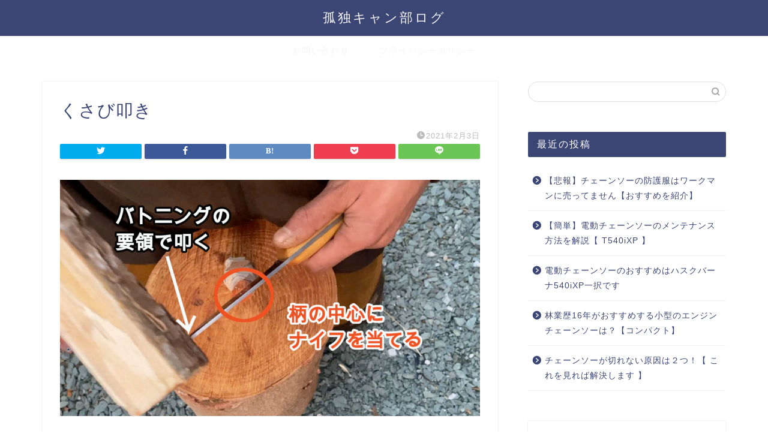

--- FILE ---
content_type: text/css
request_url: https://sorocamblog.com/wp-content/plugins/rich-table-of-content/css/rtoc_style.css?ver=6.0.11
body_size: 3166
content:
@charset "UTF-8";
/*
Plugin Name: Mokuji - Rich Table of Content
Author:
Author URI:
Version: 1.1.97
*/
@import url("https://fonts.googleapis.com/css2?family=Noto+Sans+JP:wght@100;400;700&display=swap");
@-webkit-keyframes fadeIn {
    0% {
        opacity: 0;
    }
    100% {
        opacity: 1;
    }
}

@keyframes fadeIn {
    0% {
        opacity: 0;
    }
    100% {
        opacity: 1;
    }
}

@-webkit-keyframes slideFade {
    0% {
        opacity: 0;
        -webkit-transform: translateY(10px);
        transform: translateY(10px);
    }
    100% {
        opacity: 1;
        -webkit-transform: translateY(0px);
        transform: translateY(0px);
    }
}

@keyframes slideFade {
    0% {
        opacity: 0;
        -webkit-transform: translateY(10px);
        transform: translateY(10px);
    }
    100% {
        opacity: 1;
        -webkit-transform: translateY(0px);
        transform: translateY(0px);
    }
}

#rtoc_shortcode {
    display: none;
    margin: 0;
    padding: 0;
}

#rtoc_return {
    position: relative;
    z-index: 9999;
}

#rtoc_return a {
    position: fixed;
    bottom: 70px;
    right: 16px;
    width: 58px;
    height: 58px;
    -webkit-box-shadow: 0px 2px 6px rgba(0, 0, 0, 0.16);
    box-shadow: 0px 2px 6px rgba(0, 0, 0, 0.16);
    padding-top: 36px;
    -webkit-box-sizing: border-box;
    box-sizing: border-box;
    background-color: #ccc;
    border-radius: 50%;
    color: #fff;
    font-size: 0.6em;
    text-align: center;
}

#rtoc_return a::before {
    position: absolute;
    content: "";
    top: 12px;
    left: 16px;
    width: 24px;
    height: 22px;
    background-repeat: no-repeat;
    background-position: center top;
    background-size: 24px 22px;
}

#rtoc_return.back_button_left a {
    right: auto;
    left: 16px;
}

#rtoc_return.back_button_right a {
    right: 16px;
}

.rtoc-mokuji-content {
    width: 100%;
    max-width: 700px;
    font-size: 16px;
    font-weight: 400;
    margin: 0 auto 40px;
    padding: 32px 32px 40px;
    -webkit-box-sizing: border-box;
    box-sizing: border-box;
}

.rtoc-mokuji-content.rtoc_text_parent {
    padding-bottom: 56px;
}

@media (min-width: 768px) {
    .rtoc-mokuji-content.rtoc_text_parent {
        padding-bottom: 32px;
    }
}

.rtoc-mokuji-content.helvetica {
    font-family: "Helvetica", "Arial", "Hiragino Kaku Gothic ProN",
        "Hiragino Sans", YuGothic, "Yu Gothic", "メイリオ", Meiryo, sans-serif;
}

.rtoc-mokuji-content.helvetica .mokuji_ol > .rtoc-item::before {
    font-family: "Helvetica", "Arial", "Hiragino Kaku Gothic ProN",
        "Hiragino Sans", YuGothic, "Yu Gothic", "メイリオ", Meiryo, sans-serif;
}

.rtoc-mokuji-content.helvetica .decimal_ol > .rtoc-item::before,
.rtoc-mokuji-content.helvetica .decimal_ol.level-2 > .rtoc-item::before {
    font-family: "Helvetica", "Arial", "Hiragino Kaku Gothic ProN",
        "Hiragino Sans", YuGothic, "Yu Gothic", "メイリオ", Meiryo, sans-serif;
}

.rtoc-mokuji-content.noto-sans {
    font-family: "Noto Sans JP", sans-serif;
}

.rtoc-mokuji-content.noto-sans .mokuji_ol > .rtoc-item::before {
    font-family: "Noto Sans JP", sans-serif;
}

.rtoc-mokuji-content.noto-sans .decimal_ol > .rtoc-item::before,
.rtoc-mokuji-content.noto-sans .decimal_ol.level-2 > .rtoc-item::before {
    font-family: "Noto Sans JP", sans-serif;
}

@media (min-width: 768px) {
    .rtoc-mokuji-content {
        padding: 32px 32px;
    }
}

@media (min-width: 1024px) {
    .rtoc-mokuji-content {
        padding: 40px 64px;
    }
}

.rtoc-mokuji-content #rtoc-mokuji-title {
    letter-spacing: 0;
    font-size: 1.35em;
    line-height: 1.8;
}

@media (min-width: 1024px) {
    .rtoc-mokuji-content #rtoc-mokuji-title {
        font-size: 1.65em;
    }
}

.rtoc-mokuji-content #rtoc-mokuji-title.rtoc_left {
    text-align: left;
    width: calc(100% - 65px);
}

.rtoc-mokuji-content #rtoc-mokuji-title.rtoc_left + .rtoc-mokuji.level-1 {
    margin-top: 0.5em;
}

.rtoc-mokuji-content #rtoc-mokuji-title.rtoc_center {
    text-align: center;
}

@media (min-width: 768px) {
    .rtoc-mokuji-content #rtoc-mokuji-title.rtoc_center {
        font-size: 1.65em;
        width: 70%;
        margin: 0 auto;
    }
}

@media (min-width: 1200px) {
    .rtoc-mokuji-content #rtoc-mokuji-title.rtoc_center {
        width: 80%;
    }
}

.rtoc-mokuji-content #rtoc-mokuji-title.rtoc_center + .rtoc-mokuji.level-1 {
    margin-top: 1.8em;
}

@media (min-width: 768px) {
    .rtoc-mokuji-content #rtoc-mokuji-title.rtoc_center + .rtoc-mokuji.level-1 {
        margin-top: 1.5em;
    }
}

.rtoc-mokuji-content .rtoc-mokuji {
    padding: 0;
    margin: 0;
    list-style: none;
    -webkit-transition: all 0.3s;
    transition: all 0.3s;
}

.rtoc-mokuji-content .rtoc-mokuji li {
    position: relative;
    line-height: 1.8;
    margin: 0 !important;
    line-height: 1.55;
}

.rtoc-mokuji-content .rtoc-mokuji li > a {
    position: relative;
    color: #707070;
    text-decoration: none;
    -webkit-transition: all 0.3s;
    transition: all 0.3s;
    display: inline-block;
}

.rtoc-mokuji-content .rtoc-mokuji li > a:hover {
    text-decoration: underline;
}

.rtoc-mokuji-content .rtoc-mokuji.level-1 {
    margin-top: 1.5em;
    padding-left: 1.3em;
    padding-top: 0 !important;
    padding-right: 0 !important;
    padding-bottom: 0 !important;
    margin-bottom: 0 !important;
    border: none !important;
}

.rtoc-mokuji-content .rtoc-mokuji.level-1 li {
    font-size: 0.95em;
    padding: 16px 0 0 0;
    list-style: none;
}

.rtoc-mokuji-content .rtoc-mokuji.level-1 li span {
    font-size: 0.95em !important;
}

.rtoc-mokuji-content .rtoc-mokuji.level-1 .decimal_ol li::before {
    top: 5px !important;
}

.rtoc-mokuji-content .rtoc-mokuji.level-1 .mokuji_ol.decimal_ol li::before {
    top: 7px !important;
}

.rtoc-mokuji-content .rtoc-mokuji.level-2 {
    padding-left: 1.1em !important;
    padding-bottom: 4px !important;
    padding-top: 4px !important;
    margin-bottom: 0 !important;
}

@media (min-width: 1024px) {
    .rtoc-mokuji-content .rtoc-mokuji.level-2 {
        padding-bottom: 1.3em !important;
    }
}

.rtoc-mokuji-content .rtoc-mokuji.level-2 li {
    font-size: 0.9em;
    padding-top: 6px;
}

.rtoc-mokuji-content .rtoc-mokuji.level-3 {
    padding-top: 2px;
    padding-bottom: 8px;
    padding-left: 1.1em;
}

.rtoc-mokuji-content .rtoc-mokuji.level-3 li {
    font-size: 0.9em;
}

.rtoc-mokuji-content .rtoc-mokuji.mokuji_none.level-1 {
    padding-left: 0px;
}

.rtoc-mokuji-content .rtoc-mokuji.mokuji_none.level-1 .mokuji_ul,
.rtoc-mokuji-content .rtoc-mokuji.mokuji_none.level-1 .mokuji_ol {
    padding-left: 2.2em;
}

.rtoc-mokuji-content
    .rtoc-mokuji.mokuji_none.level-1
    .mokuji_ul
    > .rtoc-item::before,
.rtoc-mokuji-content
    .rtoc-mokuji.mokuji_none.level-1
    .mokuji_ol
    > .rtoc-item::before {
    left: -1.15em;
}

.rtoc-mokuji-content .rtoc-mokuji.mokuji_none.level-1 .decimal_ol {
    padding-left: 2.3em;
}

.rtoc-mokuji-content .rtoc-mokuji.mokuji_none.level-1 .mokuji_none.level-2 {
    padding-left: 1.1em;
}

.rtoc-mokuji-content
    .rtoc-mokuji.mokuji_none.level-1
    .mokuji_ol.level-2
    .rtoc-item::before {
    top: 4px !important;
}

.rtoc-mokuji-content .rtoc-mokuji.decimal_ol .level-2 {
    padding-left: 2.4em !important;
}

@media (min-width: 768px) {
    .rtoc-mokuji-content .rtoc-mokuji.decimal_ol .level-2 {
        padding-left: 2.5em !important;
    }
}

.rtoc-mokuji-content .mokuji_none .mokuji_none.level-2 {
    padding-left: 1em;
}

.rtoc-mokuji-content .mokuji_ol .rtoc-item::after,
.rtoc-mokuji-content .mokuji_ul .rtoc-item::after {
    content: none !important;
}

.rtoc-mokuji-content .mokuji_ul > .rtoc-item::before {
    width: 12px;
    height: 12px;
    position: absolute;
    content: "";
    background-color: #082377;
    border-radius: 50%;
    top: 21px;
    left: -1.4em;
}

@media (max-width: 767px) {
    .rtoc-mokuji-content .mokuji_ul > .rtoc-item::before {
        top: 21px;
    }
}

.rtoc-mokuji-content .mokuji_ul > .rtoc-item::after {
    content: none !important;
}

.rtoc-mokuji-content .mokuji_ul .mokuji_ul .rtoc-item::before {
    position: absolute;
    content: "";
    background-color: #082377;
    border-radius: 50%;
    top: 12px;
    left: -1.2em;
}

@media (max-width: 767px) {
    .rtoc-mokuji-content .mokuji_ul .mokuji_ul .rtoc-item::before {
        width: 8px;
        height: 8px;
        top: 12px;
    }
}

.rtoc-mokuji-content .mokuji_ul .mokuji_ul .mokuji_none .rtoc-item::before {
    content: none;
}

.rtoc-mokuji-content .mokuji_ul .mokuji_ol > .rtoc-item::before {
    left: -1.15em;
    top: 5px !important;
}

.rtoc-mokuji-content .rtoc-mokuji .mokuji_ul .rtoc-item::before,
.rtoc-mokuji-content .rtoc-mokuji.mokuji_none .mokuji_ul .rtoc-item::before {
    width: 8px;
    height: 8px;
    top: 12px;
}

.rtoc-mokuji-content .mokuji_ol {
    padding-left: 0;
    counter-reset: rtoc-li;
    list-style: none;
    border: none;
}

.rtoc-mokuji-content .mokuji_ol > .rtoc-item {
    position: relative;
}

.rtoc-mokuji-content .mokuji_ol > .rtoc-item::before {
    font-size: 1.1em;
    counter-increment: rtoc-li;
    content: counter(rtoc-li) ". ";
    position: absolute;
    left: -1.3em;
    background-color: transparent !important;
    top: 14px !important;
    background: transparent;
    -webkit-box-shadow: none;
    box-shadow: none;
    font-weight: normal;
    display: inline-block;
    width: auto;
    height: auto;
}

.rtoc-mokuji-content .mokuji_ol > .rtoc-item .mokuji_ul > .rtoc-item::before {
    left: -1.2em;
}

.rtoc-mokuji-content .mokuji_ol > .rtoc-item .decimal_ol.level-2 {
    padding-left: 1.2em;
}

.rtoc-mokuji-content .mokuji_ol .mokuji_ol {
    counter-reset: rtoc-li2;
}

.rtoc-mokuji-content .mokuji_ol .mokuji_ol > .rtoc-item::before {
    font-size: 0.9em;
    top: 7px !important;
    counter-increment: rtoc-li2;
    content: counter(rtoc-li2) ". ";
    position: absolute;
    background-color: transparent !important;
    background: transparent;
    -webkit-box-shadow: none;
    box-shadow: none;
    font-weight: normal;
    display: inline-block;
    width: auto;
    height: auto;
}

.rtoc-mokuji-content .decimal_ol {
    padding-left: 0;
    counter-reset: rtoc-decimal-1;
    list-style: none;
}

.rtoc-mokuji-content .decimal_ol > .rtoc-item {
    position: relative;
    counter-increment: rtoc-decimal-1;
}

.rtoc-mokuji-content .decimal_ol > .rtoc-item::after {
    position: absolute;
    content: "" !important;
    top: 18px;
    right: auto;
    left: 7px;
    bottom: auto;
    height: 18px;
    width: 2px;
    border-radius: 1px;
    background-color: #757575;
}

@media (min-width: 768px) {
    .rtoc-mokuji-content .decimal_ol > .rtoc-item::after {
        top: 19px;
    }
}

.rtoc-mokuji-content .decimal_ol > .rtoc-item::before {
    content: counter(rtoc-decimal-1, decimal-leading-zero) "";
    position: absolute;
    font-size: 1.1em;
    left: -1.3em;
    background-color: transparent !important;
    top: 15px !important;
    background: transparent;
    -webkit-box-shadow: none;
    box-shadow: none;
    font-weight: normal;
    display: inline-block;
    width: auto;
    height: auto;
}

.rtoc-mokuji-content .decimal_ol > .rtoc-item > a {
    padding-left: 1.35em;
}

@media (min-width: 1024px) {
    .rtoc-mokuji-content .decimal_ol > .rtoc-item > a {
        padding-left: 1.45em;
    }
}

.rtoc-mokuji-content .decimal_ol .decimal_ol {
    counter-reset: none;
}

.rtoc-mokuji-content .decimal_ol.level-2 > .rtoc-item {
    counter-increment: rtoc-decimal-2;
}

.rtoc-mokuji-content .decimal_ol.level-2 > .rtoc-item::after {
    width: 1px;
    height: 14px;
    top: 10px;
    left: 0.5em;
}

@media (min-width: 1024px) {
    .rtoc-mokuji-content .decimal_ol.level-2 > .rtoc-item::after {
        left: 5px;
    }
}

.rtoc-mokuji-content .decimal_ol.level-2 > .rtoc-item::before {
    content: counter(rtoc-decimal-2, decimal-leading-zero) "";
    left: -1.2em;
    font-weight: normal;
    -webkit-box-shadow: none;
    box-shadow: none;
    display: inline;
    background: transparent;
}

.rtoc-mokuji-content .decimal_ol.level-2 > .rtoc-item > a {
    padding-left: 1.2em;
}

.rtoc-mokuji-content .decimal_ol.level-2 .level-3 {
    padding-left: 2.3em;
}

.rtoc-mokuji-content .decimal_ol .mokuji_ul > .rtoc-item::before {
    left: -1.15em;
}

.rtoc-mokuji-content .decimal_ol .mokuji_ol > .rtoc-item::before {
    left: -1.2em;
    top: 5px !important;
}

.rtoc-mokuji-content.rtoc_close #rtoc-mokuji-title,
.rtoc-mokuji-content.rtoc_open #rtoc-mokuji-title {
    position: relative;
}

.rtoc-mokuji-content.rtoc_close #rtoc-mokuji-title .rtoc_open_close,
.rtoc-mokuji-content.rtoc_open #rtoc-mokuji-title .rtoc_open_close {
    position: absolute;
    text-align: center;
    border: none;
    cursor: pointer;
    line-height: 1;
    font-size: 11px;
    color: #707070;
    background-color: #f2f2f2;
    top: 50%;
    left: calc(100% + 25px);
    -webkit-transform: translate(-50%, -50%);
    transform: translate(-50%, -50%);
    padding: 8px 12px;
    -webkit-box-sizing: content-box;
    box-sizing: content-box;
    text-decoration: none;
}

@media (max-width: 767px) {
    .rtoc-mokuji-content.rtoc_close #rtoc-mokuji-title .rtoc_open_close,
    .rtoc-mokuji-content.rtoc_open #rtoc-mokuji-title .rtoc_open_close {
        padding: 6px 8px;
    }
}

.rtoc-mokuji-content.rtoc_close #rtoc-mokuji-title .rtoc_open_close:focus,
.rtoc-mokuji-content.rtoc_open #rtoc-mokuji-title .rtoc_open_close:focus {
    outline: 0;
}

.rtoc-mokuji-content.rtoc_close #rtoc-mokuji-title.rtoc_center .rtoc_open_close,
.rtoc-mokuji-content.rtoc_open #rtoc-mokuji-title.rtoc_center .rtoc_open_close {
    top: 140%;
    left: 50%;
}

@media (min-width: 768px) {
    .rtoc-mokuji-content.rtoc_close
        #rtoc-mokuji-title.rtoc_center
        .rtoc_open_close,
    .rtoc-mokuji-content.rtoc_open
        #rtoc-mokuji-title.rtoc_center
        .rtoc_open_close {
        top: 50%;
        left: calc(95% + 50px);
    }
}

@media (min-width: 1024px) {
    .rtoc-mokuji-content.rtoc_close
        #rtoc-mokuji-title.rtoc_center
        .rtoc_open_close,
    .rtoc-mokuji-content.rtoc_open
        #rtoc-mokuji-title.rtoc_center
        .rtoc_open_close {
        left: calc(95% + 50px);
    }
}

.rtoc-mokuji-content .level-1.is_close {
    display: none !important;
}

.rtoc-mokuji-content.frame2 {
    width: 100%;
    position: relative;
}

@media (min-width: 1024px) {
    .rtoc-mokuji-content.frame2 {
        padding: 48px 64px;
    }
}

.rtoc-mokuji-content.frame2::before {
    position: absolute;
    content: "";
    border: 4px solid #111;
    width: 100%;
    height: 100%;
    -webkit-box-sizing: border-box;
    box-sizing: border-box;
    top: 0;
    left: 0;
    opacity: 0.15;
}

.rtoc-mokuji-content.frame3 {
    border-top: 2px solid #707070;
    border-bottom: 2px solid #707070;
}

@media (min-width: 1024px) {
    .rtoc-mokuji-content.frame3 {
        width: 70%;
        margin: 0 auto;
    }
}

.rtoc-mokuji-content.frame4 {
    border-top: 4px solid #25343e;
    -webkit-box-shadow: 0 3px 6px rgba(0, 0, 0, 0.16);
    box-shadow: 0 3px 6px rgba(0, 0, 0, 0.16);
}

.rtoc-mokuji-content.frame5 {
    border-top: 2px solid #25343e;
    border-bottom: 2px solid #25343e;
    position: relative;
}

@media (min-width: 768px) {
    .rtoc-mokuji-content.frame5 {
        padding: 32px 64px;
    }
}

.rtoc-mokuji-content.frame5::before,
.rtoc-mokuji-content.frame5::after {
    position: absolute;
    content: "";
    top: -10px;
    height: calc(100% + 20px);
    width: 2px;
    border-radius: 1px;
    background-color: #25343e;
}

@media (min-width: 768px) {
    .rtoc-mokuji-content.frame5::before,
    .rtoc-mokuji-content.frame5::after {
        height: calc(100% + 32px);
    }
}

.rtoc-mokuji-content.frame5::before {
    left: 10px;
}

@media (min-width: 768px) {
    .rtoc-mokuji-content.frame5::before {
        top: -16px;
        left: 16px;
    }
}

.rtoc-mokuji-content.frame5::after {
    right: 10px;
}

@media (min-width: 768px) {
    .rtoc-mokuji-content.frame5::after {
        top: -16px;
        right: 16px;
    }
}

.rtoc-mokuji-content.animation-fade {
    -webkit-animation: fadeIn 0.5s ease 0.4s;
    animation: fadeIn 0.5s ease 0.4s;
    -webkit-animation-fill-mode: both;
    animation-fill-mode: both;
}

.rtoc-mokuji-content.animation-slide {
    -webkit-animation: slideFade 1.2s ease 0.4s;
    animation: slideFade 1.2s ease 0.4s;
    -webkit-animation-fill-mode: both;
    animation-fill-mode: both;
}

div[class^="cta-"] #rtoc-mokuji-wrapper {
    display: none;
}

.widget #rtoc-mokuji-wrapper {
    border: none;
}

.widget #rtoc-mokuji-wrapper::before,
.widget #rtoc-mokuji-wrapper::after {
    border: none;
    background: transparent;
}

.widget #rtoc-mokuji-title {
    font-size: 1.35em;
}

.widget .rtoc-mokuji-content {
    border: none;
    -webkit-box-shadow: none;
    box-shadow: none;
    padding: 0;
    font-size: 0.9rem;
}

.widget .rtoc-mokuji-content::before,
.widget .rtoc-mokuji-content::after {
    border: none;
}

.widget .rtoc-mokuji-content.frame3 {
    width: 100%;
}

.widget .rtoc_open_close,
.widget .rtoc_open_close {
    display: none;
}

.widget .rtoc-mokuji.level-1 {
    margin-top: 1em;
}

.widget .rtoc-mokuji.level-1 .rtoc-item {
    padding-top: 5px;
}

.widget .rtoc-mokuji.level-1 .rtoc-item::before {
    font-size: 1em !important;
}

.widget .rtoc-mokuji.level-1 a {
    line-height: 1.35em;
}

.widget .rtoc-mokuji.level-2 {
    padding-bottom: 1em;
}

.widget .rtoc-mokuji.level-2 .rtoc-item {
    padding-top: 3px;
}

.widget .rtoc-mokuji.level-2 a {
    line-height: 1.4em;
}

.widget .mokuji_none.level-1 .rtoc-item > a {
    font-weight: bold;
}

.widget .mokuji_none.level-1 .mokuji_ul.level-2 .rtoc-item::before {
    top: 9px !important;
}

.widget .mokuji_none.level-2 .rtoc-item > a {
    font-weight: normal;
}

.widget .mokuji_ul.level-1 .rtoc-item::before {
    top: 9px;
    left: -1.2em;
}

.widget .mokuji_ul.level-1 .mokuji_ol.level-2 .rtoc-item::before {
    top: 3px !important;
}

.widget .mokuji_ul.level-2 .rtoc-item::before {
    top: 9px;
    left: -1.1em;
}

.widget .mokuji_ol.level-1 .rtoc-item::before {
    top: 5px !important;
}

.widget .mokuji_ol.level-1 .mokuji_ul.level-2 .rtoc-item::before {
    top: 9px !important;
}

.widget .mokuji_ol.level-1 .mokuji_ol.level-2 .rtoc-item::before {
    top: 3px !important;
}

.widget .mokuji_ol.level-2 .rtoc-item > a {
    padding-left: 0.3em !important;
}

.widget .decimal_ol.level-1 .rtoc-item::before {
    font-size: 0.9em !important;
    top: 6px !important;
}

.widget .decimal_ol.level-1 .rtoc-item::after {
    top: 6px !important;
}

.widget .decimal_ol.level-1 .rtoc-item > a {
    padding-left: 1.25em;
}

.widget .decimal_ol.level-1 .mokuji_ul.level-2 .rtoc-item::before {
    top: 9px !important;
}

.widget .decimal_ol.level-1 .mokuji_ul.level-2 .rtoc-item > a {
    padding-left: 0.3em !important;
}

.widget .decimal_ol.level-1 .mokuji_none.level-2 {
    padding-left: 2.3em !important;
}

.widget .decimal_ol.level-1 .mokuji_none.level-2 .rtoc-item > a {
    padding-left: 0em !important;
}

.widget .decimal_ol.level-2 .rtoc-item::before {
    font-size: 0.9em !important;
}

.widget .decimal_ol.level-2 .rtoc-item::after {
    top: 6px !important;
}
/*# sourceMappingURL=rtoc_style.css.map */
